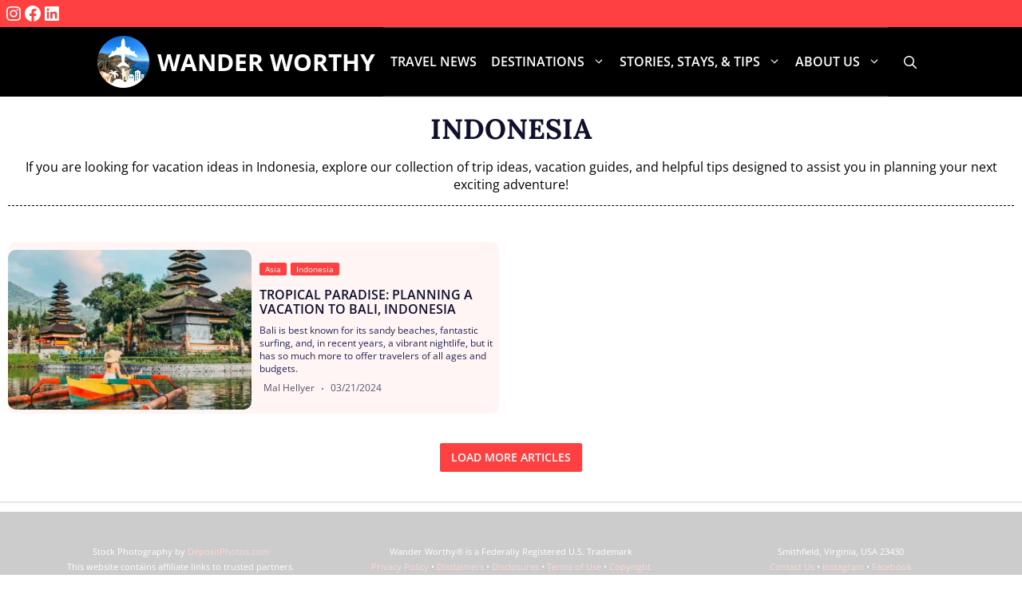

--- FILE ---
content_type: text/css
request_url: https://ads.adthrive.com/sites/6360980356b8e42d7b9813c7/ads.min.css
body_size: 814
content:
.adthrive-content{
margin-top:40px;
margin-bottom:30px;
}

.adthrive-collapse-player#adthrive-collapse-container {
margin-bottom: 50px;
}

body.home .slick-story-carousel h3 {
font-size: 24px !important;
}

/* for final sticky SB */
.adthrive-sidebar.adthrive-stuck {
margin-top: 90px;
}
/* for ESSAs */
.adthrive-sticky-sidebar > div {
top: 90px!important;
}

body.adthrive-device-desktop a.generate-back-to-top {
    margin-bottom: 70px;
}

body.adthrive-device-tablet a.generate-back-to-top {
    margin-bottom: 70px;
}

body.adthrive-device-phone a.generate-back-to-top {
    margin-bottom: 30px;
}

body.adthrive-device-desktop .adthrive-player-position.adthrive-collapse-float.adthrive-collapse-bottom-right,
body.adthrive-device-tablet .adthrive-player-position.adthrive-collapse-mobile.adthrive-collapse-bottom-right {
    right: 80px !important; 
}

/* Video Player Margin bottom */
.adthrive{
margin-bottom: 20px;
}

--- FILE ---
content_type: text/plain; charset=utf-8
request_url: https://ads.adthrive.com/http-api/cv2
body_size: 3621
content:
{"om":["0av741zl","0fsgd650","0iyi1awv","0z2q3gf2","1","1028_8728253","10310289136970_593674671","10ua7afe","11142692","11769254","11896988","119_6230649","12010084","12010088","124843_10","124844_23","124853_8","12850755","12_74_18113657","176_CR52149034","1bcw8xu7","1dynz4oo","1h7yhpl7","1r7rfn75","201839497","201839498","2132:42375956","2132:45563097","2132:45563177","2132:45867741","2249:650628523","2249:650650503","2249:650662457","2249:674673691","2249:691925891","2249:695781210","2249:701450708","2249:703669956","2307:0av741zl","2307:1h7yhpl7","2307:2gev4xcy","2307:2rhihii2","2307:3v2n6fcp","2307:3xh2cwy9","2307:5dvyzgi1","2307:5s8wi8hf","2307:5vb39qim","2307:7a0tg1yi","2307:7cogqhy0","2307:7fmk89yf","2307:7xb3th35","2307:8orkh93v","2307:9d69c8kf","2307:9krcxphu","2307:9t6gmxuz","2307:bfwolqbx","2307:fbswp7rk","2307:fqeh4hao","2307:g749lgab","2307:gdh74n5j","2307:gn3plkq1","2307:hswgcqif","2307:innyfbu3","2307:iqdsx7qh","2307:ixtrvado","2307:jd035jgw","2307:jrqswq65","2307:plth4l1a","2307:q1lzyhtb","2307:qd3irxde","2307:r5pphbep","2307:rrlikvt1","2307:s00uohbj","2307:s5fkxzb8","2307:u56k46eo","2307:u7p1kjgp","2307:vkztsyop","2307:w15c67ad","2307:wwo5qowu","2307:xc88kxs9","2307:xoozeugk","2307:xoqodiix","2307:z2zvrgyz","2307:zisbjpsl","2307:zjn6yvkc","2409_15064_70_86128401","2409_25495_176_CR52153849","2409_25495_176_CR52186411","24598437","247654825","25048620","25_53v6aquw","25_8b5u826e","2636_1101777_7764-1036209","2662_200562_8172741","2676:85393219","2676:85690521","2676:86739708","2715_9888_262592","2715_9888_501276","29414696","29414711","2974:8168475","2gev4xcy","2mokbgft","2pu0gomp","2rhihii2","2zip0r12","308_125203_18","32296843","33608958","3646_185414_T26335189","3658_1406006_T26265352","3658_15023_w925m26k","3658_15038_roi78lwd","3658_15078_4npk06v9","3658_15078_fqeh4hao","3658_203382_y96tvrmt","3658_22079_1li23of4","3658_53696_daw00eve","3658_62469_xhq6ikxu","3658_629667_of8dd9pr","3658_645259_T26437155","381513943572","3822:24417995","39d3a5ac-c5fe-4d22-b7c7-249fc22f22be","3v2n6fcp","3v5u0p3e","3xh2cwy9","409_216386","409_216506","409_223589","409_225983","409_225987","409_225988","409_225990","409_226326","409_227223","409_227224","42604842","43919974","43919984","43919985","44023623","458901553568","45yw802f","4714_18819_AV447CLUNRFSRGZGSZDVC2","4714_18819_QK3SE5REXVCDHKEKVQWITS","47745534","485027845327","48574640","48629971","49039749","49959730","4fk9nxse","4pmehl82","501276","51372397","51372410","51372434","53v6aquw","54035274","549258659","5510:mdhhxn07","5510:mznp7ktv","5510:quk7w53j","5510:u56k46eo","5510:vkztsyop","555_165_785451798380","5563_66529_OAIP.d03f9785127812e0d8d7c2ef72e44c47","55763524","557_409_216396","557_409_223599","557_409_228055","557_409_228105","558_93_1h7yhpl7","558_93_oj70mowv","560_74_18268075","560_74_18268077","560_74_18268078","560_74_18268080","560_74_18268083","564549740","5670:8182933","5iujftaz","5s8wi8hf","5vb39qim","613344ix","618576351","618876699","618980679","619089559","61916211","61916223","61916229","61932920","61932933","61945716","6226521995","6226530649","6226543715","62499746","627309156","627309159","628015148","628086965","628153173","628360351","628444259","628444349","628444433","628456310","628456382","628622163","628622172","628622178","628622241","628622247","628683371","628687043","628687157","628687460","628687463","628803013","628841673","629168001","629171196","62971378","62981390","63039601","630928655","6329018","6329020","659216891404","663293612","663293679","663293686","663293761","680_99480_700109393","683738007","683738706","694906156","695879875","697189970","697189999","697859146","699093899","6zt4aowl","700109389","702397981","702423494","705115233","705115332","705115442","705115523","705117050","705119942","705127202","705333156","706320056","707664805","70_85402272","70_85402410","70_85690530","70_85690699","70_85690704","70_86082769","70_86082794","70_86083000","70_86083012","70_86698030","70_86698138","70_86698155","711838269970","74243_74_18268075","74243_74_18268080","74243_74_18364134","74wv3qdx","768f9b46-1847-45e2-bc49-a0df2b228a14","7732580","7764-1036209","7764-1036210","794di3me","7969_149355_45327622","7a0tg1yi","7cmeqmw8","7fc6xgyo","7fmk89yf","7qevw67b","7xb3th35","81103049","8152859","8152878","8152879","8154363","8172741","8193078","819acf9c-58eb-4c87-9a44-6ebb408650c4","82133858","82133859","86087909","86434473","8831024240_564549740","8o298rkh93v","8orkh93v","8w4klwi4","9057/0328842c8f1d017570ede5c97267f40d","9057/211d1f0fa71d1a58cabee51f2180e38f","9057/37a3ff30354283181bfb9fb2ec2f8f75","9d69c8kf","9krcxphu","9rqgwgyb","9t6gmxuz","JwkwUhaAU56T7jTog0EI","a3ts2hcp","a566o9hb","a7w365s6","a7wye4jw","b90cwbcd","bfwolqbx","c1u7ixf4","c25t9p0u","c3jn1bgj","ciypcyxj","cr-6ovjht2euatj","cr-f6puwm2yw7tf1","cr-wzt6eo5fu9vd","cr223-dewy3f6qxeu","cymho2zs","daw00eve","de6sdyoz","dg2WmFvzosE","dif1fgsg","dlhr8b78","echvksei","edspht56","ekbvh329","f3h9fqou","fbfbb5d9-4297-4ec1-8893-8c6409dc5f2b","fq298eh4hao","fqeh4hao","fy5qcztw","g2ozgyf2","g729849lgab","g749lgab","hbje7ofi","heb21q1u","hf298qgqvcv","hffavbt7","hfqgqvcv","hgrz3ggo","hr5uo0z9","ikek48r0","iqdsx7qh","iwc7djbc","ixtrvado","jd035jgw","jrqswq65","jsy1a3jk","k0zxl8v3","k2xfz54q","k7j5z20s","k83t7fjn","kk5768bd","ko42112fk4v7t","kwj8z3gi","l2s786m6","l45j4icj","ll77hviy","lp37a2wq","lqdvaorh","lxlnailk","miviblrd","mmr74uc4","mne39gsk","muvxy961","n3egwnq7","n8w0plts","o4jf439x","o5xj653n","of8dd9pr","ofoon6ir","oj70mowv","oz31jrd0","piwneqqj","pizqb7hf","pkydekxi","pl298th4l1a","plth4l1a","prcz3msg","q1uvax3j","qp9gc5fs","qqe821pl","qt09ii59","quk7w53j","r5pphbep","rnvjtx7r","rr8j1gh9","rrlikvt1","rxhd1rly","s2ahu2ae","s37ll62x","s4s41bit","s5fkxzb8","td8zomk2","u30fsj32","u3oyi6bb","u4atmpu4","u56k46eo","u7p1kjgp","ujl9wsn7","v705kko8","vdcb5d4i","vj7hzkpp","voq7gtya","w15c67ad","w925m26k","wfxqcwx7","wih2rdv3","wp3sy74c","wu5qr81l","wwo5qowu","xncaqh7c","xnx5isri","xoqodiix","y96tvrmt","yi6qlg3p","z2zvrgyz","zep75yl2","zpm9ltrh","zw6jpag6","7979132","7979135"],"pmp":[],"adomains":["123notices.com","1md.org","about.bugmd.com","acelauncher.com","adameve.com","akusoli.com","allyspin.com","askanexpertonline.com","atomapplications.com","bassbet.com","betsson.gr","biz-zone.co","bizreach.jp","braverx.com","bubbleroom.se","bugmd.com","buydrcleanspray.com","byrna.com","capitaloneshopping.com","clarifion.com","combatironapparel.com","controlcase.com","convertwithwave.com","cotosen.com","countingmypennies.com","cratedb.com","croisieurope.be","cs.money","dallasnews.com","definition.org","derila-ergo.com","dhgate.com","dhs.gov","displate.com","easyprint.app","easyrecipefinder.co","fabpop.net","familynow.club","fla-keys.com","folkaly.com","g123.jp","gameswaka.com","getbugmd.com","getconsumerchoice.com","getcubbie.com","gowavebrowser.co","gowdr.com","gransino.com","grosvenorcasinos.com","guard.io","hero-wars.com","holts.com","instantbuzz.net","itsmanual.com","jackpotcitycasino.com","justanswer.com","justanswer.es","la-date.com","lightinthebox.com","liverrenew.com","local.com","lovehoney.com","lulutox.com","lymphsystemsupport.com","manualsdirectory.org","meccabingo.com","medimops.de","mensdrivingforce.com","millioner.com","miniretornaveis.com","mobiplus.me","myiq.com","national-lottery.co.uk","naturalhealthreports.net","nbliver360.com","nikke-global.com","nordicspirit.co.uk","nuubu.com","onlinemanualspdf.co","original-play.com","outliermodel.com","paperela.com","paradisestays.site","parasiterelief.com","peta.org","photoshelter.com","plannedparenthood.org","playvod-za.com","printeasilyapp.com","printwithwave.com","profitor.com","quicklearnx.com","quickrecipehub.com","rakuten-sec.co.jp","rangeusa.com","refinancegold.com","robocat.com","royalcaribbean.com","saba.com.mx","shift.com","simple.life","spinbara.com","systeme.io","taboola.com","tackenberg.de","temu.com","tenfactorialrocks.com","theoceanac.com","topaipick.com","totaladblock.com","usconcealedcarry.com","vagisil.com","vegashero.com","vegogarden.com","veryfast.io","viewmanuals.com","viewrecipe.net","votervoice.net","vuse.com","wavebrowser.co","wavebrowserpro.com","weareplannedparenthood.org","xiaflex.com","yourchamilia.com"]}

--- FILE ---
content_type: text/plain; charset=UTF-8
request_url: https://at.teads.tv/fpc?analytics_tag_id=PUB_17002&tfpvi=&gdpr_consent=&gdpr_status=22&gdpr_reason=220&ccpa_consent=&sv=prebid-v1
body_size: 56
content:
NTlhNThmODEtYzgxYy00NzVjLTk5ZDItZjU3NmEyY2RhMWRiIzItMw==

--- FILE ---
content_type: text/plain
request_url: https://rtb.openx.net/openrtbb/prebidjs
body_size: -84
content:
{"id":"306848f7-e690-45b4-822a-1f9c134df6ef","nbr":0}